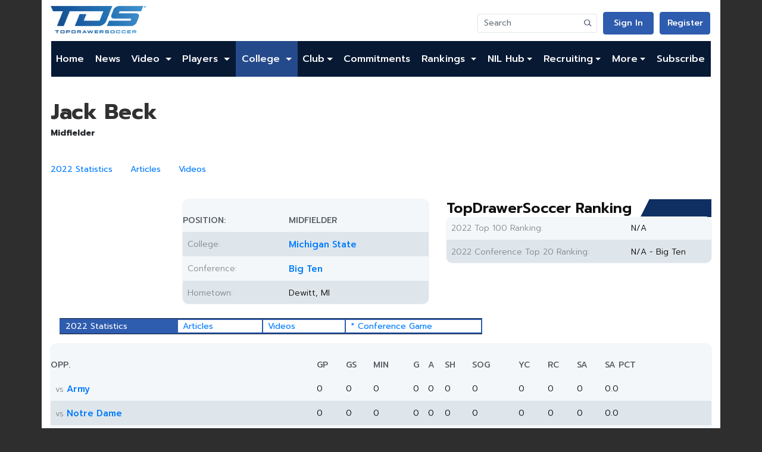

--- FILE ---
content_type: text/html; charset=utf-8
request_url: https://www.google.com/recaptcha/api2/aframe
body_size: 250
content:
<!DOCTYPE HTML><html><head><meta http-equiv="content-type" content="text/html; charset=UTF-8"></head><body><script nonce="bJJN7OKokDQoTaTkxc3-Wg">/** Anti-fraud and anti-abuse applications only. See google.com/recaptcha */ try{var clients={'sodar':'https://pagead2.googlesyndication.com/pagead/sodar?'};window.addEventListener("message",function(a){try{if(a.source===window.parent){var b=JSON.parse(a.data);var c=clients[b['id']];if(c){var d=document.createElement('img');d.src=c+b['params']+'&rc='+(localStorage.getItem("rc::a")?sessionStorage.getItem("rc::b"):"");window.document.body.appendChild(d);sessionStorage.setItem("rc::e",parseInt(sessionStorage.getItem("rc::e")||0)+1);localStorage.setItem("rc::h",'1768420041950');}}}catch(b){}});window.parent.postMessage("_grecaptcha_ready", "*");}catch(b){}</script></body></html>

--- FILE ---
content_type: application/javascript; charset=utf-8
request_url: https://fundingchoicesmessages.google.com/f/AGSKWxVZEk_YOraoIRjaAYOJyo3_fcVa3PuajBN_Weg4G_IHYVIPN7ARzF9t_AuS_UuNlSGV39YipvHqW7dWUMfeWMHNNZdY0gZrh0vu-7S9NmczDj3Tonmt0f1RdotJSa9f71U4iHdt4v4OqVrSmXCHhbD-XD0a3_kuQfyF18zi6E84wke6VEsg3oJZVIlo/_/ad_floater./adtype./buildAdriverBanner./ppd_ads./adrefresh-
body_size: -1290
content:
window['9b4b7809-7ddc-4ef8-99a8-5a9a3ad4ba7a'] = true;

--- FILE ---
content_type: text/plain
request_url: https://rtb.openx.net/openrtbb/prebidjs
body_size: -85
content:
{"id":"0a48594c-40d7-4176-9394-f83c317b6012","nbr":0}

--- FILE ---
content_type: image/svg+xml
request_url: https://www.topdrawersoccer.com/csi/img/mock/svg/icon_x.svg
body_size: 200
content:
<svg xmlns="http://www.w3.org/2000/svg" width="24" height="24" viewBox="0 0 24 24">
  <rect width="24" height="24" fill="#ffffff"/>
  <path fill="#000000" d="M5 4l6.2 8L5 20h3.2l4.3-5.7L16.8 20H20l-6.2-8L20 4h-3.2l-4.3 5.7L8.2 4H5z"/>
</svg>